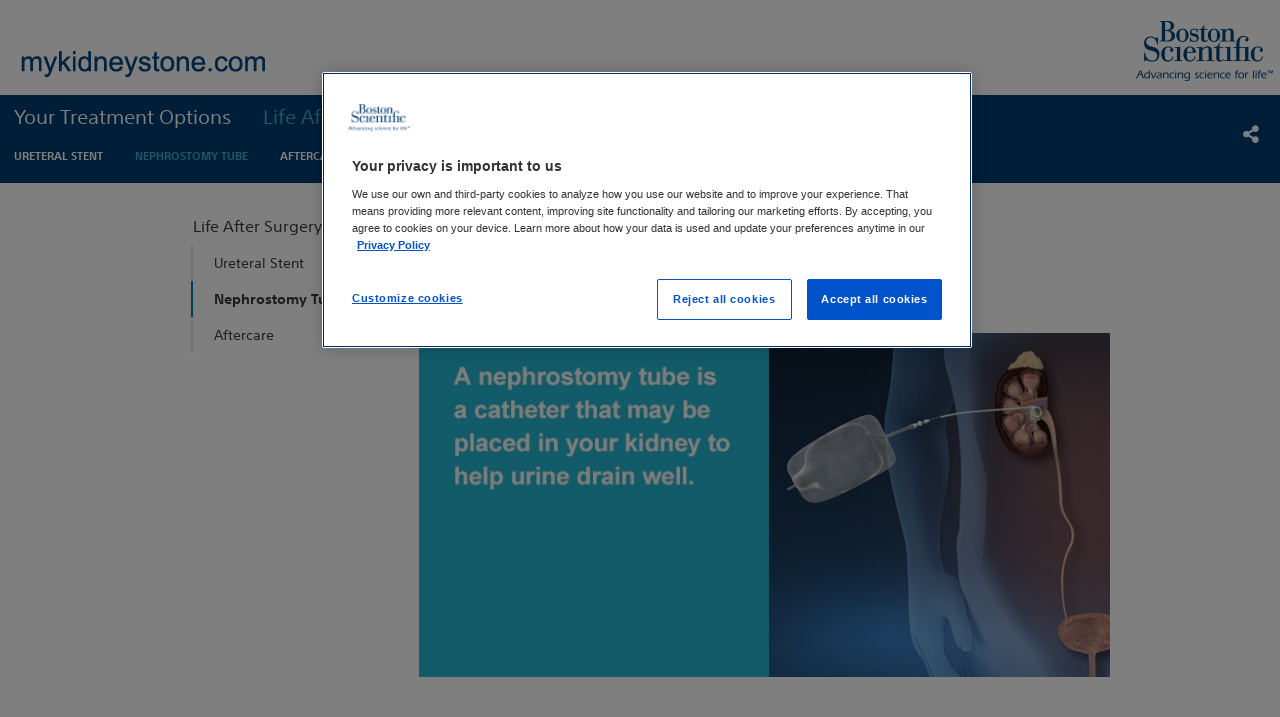

--- FILE ---
content_type: text/html;charset=utf-8
request_url: https://www.mykidneystone.com/en-US/life-after-surgery/nephrostomy-tube.html
body_size: 8380
content:
<!DOCTYPE html>



<html lang="en-US">

<head>
	



<script defer="defer" type="text/javascript" src="/.rum/@adobe/helix-rum-js@%5E2/dist/rum-standalone.js"></script>
<link rel="canonical" href="https://www.mykidneystone.com/en-US/life-after-surgery/nephrostomy-tube.html"/>

<link rel="alternate" hreflang="en-us" href="https://www.mykidneystone.com/en-US/life-after-surgery/nephrostomy-tube.html"/>

<meta property="og:type" content="website"/>
<meta property="og:title" content="Nephrostomy Tube | My Kidney Stone"/>
<meta property="og:url" content="https://www.mykidneystone.com/en-US/life-after-surgery/nephrostomy-tube.html"/>
<meta property="og:site_name" content="www.mykidneystone.com"/>
<meta name="twitter:card" content="summary"/></meta>
<meta property="og:image" content="https://www.mykidneystone.com/etc.clientlibs/gwc/clientlibs/assets/resources/img/bsc-default-og.png"/>
<meta property="og:description" content="Read how a tube is inserted, how it helps you recover, and what you may experience after the procedure."/>
<!--<base href="www.mykidneystone.com">-->

	<meta charset="utf-8"/>
<meta name="format-detection" content="telephone=no"/>
<meta http-equiv="X-UA-Compatible" content="IE=edge,chrome=1"/>
<meta name="viewport" content="width=device-width, initial-scale=1.0"/>

<meta name="date"/>

<title>Nephrostomy Tube | My Kidney Stone  | Boston Scientific
</title>


<meta name="description" content="Read how a tube is inserted, how it helps you recover, and what you may experience after the procedure."/>
<meta name="tags"/>
<meta name="search_data"/>




<!-- Google Tag Manager -->
<noscript><iframe src="//www.googletagmanager.com/ns.html?id=GTM-N4HZXW"
height="0" width="0" style="display:none;visibility:hidden"></iframe></noscript>
<script>(function(w,d,s,l,i){w[l]=w[l]||[];w[l].push({'gtm.start':
new Date().getTime(),event:'gtm.js'});var f=d.getElementsByTagName(s)[0],
j=d.createElement(s),dl=l!='dataLayer'?'&l='+l:'';j.async=true;j.src=
'//www.googletagmanager.com/gtm.js?id='+i+dl;f.parentNode.insertBefore(j,f);
})(window,document,'script','dataLayer','GTM-N4HZXW');</script>
<!-- End Google Tag Manager -->





	


    
<link rel="stylesheet" href="/etc.clientlibs/gwc/clientlibs/corporate.lc-273207ba2c0d717d12a9475a357cc0e2-lc.min.css" type="text/css">








</head>


<body>

	
	<div id="disclaimer-data"></div>
	<!-- /* <sly data-sly-resource="clientcontext"></sly> */ -->
	







    <!--Code for Old Microsite Header(Primary Navigation Redesign Microsite) goes here -->
    
        <header class="primaryNavMicrositeHeader">
            
            <section class="bsc-header  bsc-full-bleed">
                <nav class="bsc-utitlty-navbar text-right bsc-text-color-raven-grey">
                    <ul>
                        
                        
                        
                    </ul>
                </nav>
                <!--Include primary nav design component-->
                
                
    
    <nav class="bsc-primaryNavMicrosite  bg-white">
        <section class="bsc-nav-header row justify-content-between">
            <div class="col-5 align-self-end">
                <a href="/en-US/home.html">
                    <picture>
                        <!-- mobile -->
                        <source media="(max-width:575px) and (-webkit-min-device-pixel-ratio: 2) and (min-resolution: 192dpi)" srcset="/content/dam/bostonscientific/uro-wh/patientSites/myKidneyStone/mykidneystone_277x58.png"/>										
                        <source media="(max-width:575px)" srcset="/content/dam/bostonscientific/uro-wh/patientSites/myKidneyStone/mykidneystone_277x58.png"/>
                        <!-- tablet -->
                        <source media="(max-width: 992px) and (-webkit-min-device-pixel-ratio: 2) and (min-resolution: 192dpi)" srcset="/content/dam/bostonscientific/uro-wh/patientSites/myKidneyStone/mykidneystone_245x48.png"/>
                        <source media="(max-width: 992px)" srcset="/content/dam/bostonscientific/uro-wh/patientSites/myKidneyStone/mykidneystone_245x48.png"/>
                        <!-- desktop -->
                        <source media="(min-width: 992px) and (-webkit-min-device-pixel-ratio: 2) and (min-resolution: 192dpi)" srcset="/content/dam/bostonscientific/uro-wh/patientSites/myKidneyStone/mykidneystone_245x48.png"/>
                        <source media="(min-width: 992px)" srcset="/content/dam/bostonscientific/uro-wh/patientSites/myKidneyStone/mykidneystone_245x48.png"/>
                        <img loading="lazy" src="/content/dam/bostonscientific/uro-wh/patientSites/myKidneyStone/mykidneystone_245x48.png" class="img-fluid" alt="Mykidneystone logo" title="Mykidneystone logo"/>
                    </picture>
                </a>
            </div>
            <div class="col-3 align-self-end text-right">
                <a href="https://www.bostonscientific.com">
                    <picture>
                        <!-- mobile -->
                        <source media="(max-width:575px) and (-webkit-min-device-pixel-ratio: 2) and (min-resolution: 192dpi)" srcset="/content/dam/Watchman%20DTR/DTR-000_MOBILE-retina_BSC%20logo_01.png"/>										
                        <source media="(max-width:575px)" srcset="/content/dam/Watchman%20DTR/DTR-000_MOBILE-retina_BSC%20logo_01.png"/>
                        <!-- tablet -->
                        <source media="(max-width: 992px) and (-webkit-min-device-pixel-ratio: 2) and (min-resolution: 192dpi)" srcset="/content/dam/Watchman%20DTR/DTR-000_Desktop-BSC%20logo_01.png"/>
                        <source media="(max-width: 992px)" srcset="/content/dam/Watchman%20DTR/DTR-000_Desktop-BSC%20logo_01.png"/>
                        <!-- desktop -->
                        <source media="(min-width: 992px) and (-webkit-min-device-pixel-ratio: 2) and (min-resolution: 192dpi)" srcset="/content/dam/Watchman%20DTR/DTR-000_Desktop-BSC%20logo_01.png"/>
                        <source media="(min-width: 992px)" srcset="/content/dam/Watchman%20DTR/DTR-000_Desktop-BSC%20logo_01.png"/>
                        <img loading="lazy" src="/content/dam/Watchman%20DTR/DTR-000_Desktop-BSC%20logo_01.png" class="img-fluid" alt="Boston Scientific Logo" title="Boston Scientific Logo"/>
                    </picture>
                </a>
            </div>
        </section>
        <div class="bsc-primaryNavMicrosite-overlay"></div>
        <div class="navbar navbar-default bsc-modal-navbar">
            <div class="navbar-body">
                <div class="bsc-modal-navbar-search">
                    <div class="bsc-nav-search-box">
                        


  
  
    <form action="https://www.mykidneystone.com/en-US/life-after-surgery/nephrostomy-tube.html" method="GET" id="bsc-search-form" data-autocomplete="false" data-pagepath="/content/my-kidney-stone/en-US/life-after-surgery/nephrostomy-tube">
      <button></button>
      <input placeholder="Search" autocorrect="off" name="q" spellcheck="false" type="text" id="q" autocomplete="off" class="bsc-search-field" tabindex="3"/>
    </form>
  
  
  
  
                    </div>
                </div>
                <ul class="bsc-modal-main-navbar">
                    <li>
                        <a href="/en-US/treatment-options.html"> <span>Your Treatment Options</span>
                            <i class="fas fa-plus-circle"></i>
                        </a>
                        <ul class="bsc-modal-main-subnavbar">
                            
                            	                                
                                    <li><a href="/en-US/treatment-options/passing-stone-naturally.html">Passing the Stone Naturally</a></li>
                            	                                
                                    <li><a href="/en-US/treatment-options/medical-expulsive-therapy.html">Medical Expulsive Therapy (MET)</a></li>
                            	                                
                                    <li><a href="/en-US/treatment-options/shockwave-lithotripsy.html">Shock Wave Lithotripsy (SWL)</a></li>
                            	                                
                                    <li><a href="/en-US/treatment-options/ureteroscopy.html">Ureteroscopy (URS)</a></li>
                            	                                
                                    <li><a href="/en-US/treatment-options/percutaneous-nephrolithotomy.html">Percutaneous Nephrolithotomy (PCNL)</a></li>
                            	                                
                                    
                            	                                
                                    
                            	                                
                                    
                            	                                
                                    
                            	                                
                                    
                            	                                
                                    
                            	                                
                                    
                            	                                
                                    
                            	                                
                                    
                            	                                
                                    
                            	
                            
                        </ul>
                    </li>
                
                    <li>
                        <a class="active" href="/en-US/life-after-surgery.html"> <span>Life After Surgery</span>
                            <i class="fas fa-plus-circle"></i>
                        </a>
                        <ul class="bsc-modal-main-subnavbar">
                            
                            	                                
                                    <li><a href="/en-US/life-after-surgery/ureteral-stent.html">Ureteral Stent</a></li>
                            	                                
                                    <li><a href="/en-US/life-after-surgery/nephrostomy-tube.html">Nephrostomy Tube</a></li>
                            	                                
                                    <li><a href="/en-US/life-after-surgery/aftercare.html">Aftercare</a></li>
                            	                                
                                    
                            	                                
                                    
                            	                                
                                    
                            	                                
                                    
                            	                                
                                    
                            	                                
                                    
                            	                                
                                    
                            	                                
                                    
                            	                                
                                    
                            	                                
                                    
                            	                                
                                    
                            	                                
                                    
                            	
                            
                        </ul>
                    </li>
                
                    <li>
                        <a href="/en-US/basics.html"> <span>Basics</span>
                            <i class="fas fa-plus-circle"></i>
                        </a>
                        <ul class="bsc-modal-main-subnavbar">
                            
                            	                                
                                    <li><a href="/en-US/basics/your-kidney-stone.html">Your Kidney Stone</a></li>
                            	                                
                                    <li><a href="/en-US/basics/causes-risk-factors.html">Causes and Risk Factors</a></li>
                            	                                
                                    <li><a href="/en-US/basics/symptoms-and-diagnosis.html">Symptoms and Diagnosis</a></li>
                            	                                
                                    <li><a href="/en-US/basics/prevention.html">Prevention</a></li>
                            	                                
                                    <li><a href="/en-US/basics/pregnancy.html">Pregnancy</a></li>
                            	                                
                                    
                            	                                
                                    
                            	                                
                                    
                            	                                
                                    
                            	                                
                                    
                            	                                
                                    
                            	                                
                                    
                            	                                
                                    
                            	                                
                                    
                            	                                
                                    
                            	
                            
                        </ul>
                    </li>
                
                    <li>
                        <a href="/en-US/resources.html"> <span>Resources</span>
                            
                        </a>
                        
                    </li>
                </ul>
                <ul class="bsc-modal-main-navbar-footer">
                    
                
                    
                
                    
                
                    
                </ul>
                <ul class="bsc-modal-main-navbar-footer">
                    
                        
                    
                        
                    
                        
                    
                        
                    
                    
                </ul>
                <ul class="bsc-navbar-social-links">
                    <li><a href="https://www.twitter.com/share?url=https://www.mykidneystone.com/content/my-kidney-stone/en-US/life-after-surgery/nephrostomy-tube.html" target="_blank"><i class="fab fa-twitter"></i></a></li>
                    <li><a href="https://www.facebook.com/sharer/sharer.php?u=https://www.mykidneystone.com/content/my-kidney-stone/en-US/life-after-surgery/nephrostomy-tube.html" target="_blank"><i class="fab fa-facebook-f"></i></a></li>
                    <li><a href="https://www.linkedin.com/cws/share?url=https://www.mykidneystone.com/content/my-kidney-stone/en-US/life-after-surgery/nephrostomy-tube.html" target="_blank"><i class="fab fa-linkedin-in"></i></a></li>
                    <li><a href="mailto:?Subject=Email&body=https://www.mykidneystone.com/content/my-kidney-stone/en-US/life-after-surgery/nephrostomy-tube.html"><i class="fas fa-envelope"></i></a></li>
                    
                </ul>
            </div>
        </div>
        <nav class="bsc-primary-navbar-ms navbar navbar-default bsc-bg-color-bsc-blue">
            <div class="navbar-header">
                <div class="navbar-brand">
                    <a href="/en-US/home.html" data-target="#navbarCollapse">
                        <picture>
                            <!-- mobile -->
                            <source media="(max-width:575px) and (-webkit-min-device-pixel-ratio: 2) and (min-resolution: 192dpi)" srcset="/content/dam/bostonscientific/uro-wh/patientSites/myKidneyStone/mykidneystone_139x29.png"/>										
                            <source media="(max-width:575px)" srcset="/content/dam/bostonscientific/uro-wh/patientSites/myKidneyStone/mykidneystone_139x29.png"/>
                            <!-- tablet -->
                            <source media="(max-width: 992px) and (-webkit-min-device-pixel-ratio: 2) and (min-resolution: 192dpi)" srcset="/content/dam/bostonscientific/uro-wh/patientSites/myKidneyStone/mykidneystone_139x29.png"/>
                            <source media="(max-width: 992px)" srcset="/content/dam/bostonscientific/uro-wh/patientSites/myKidneyStone/mykidneystone_139x29.png"/>
                            <!-- desktop -->
                            <source media="(min-width: 992px) and (-webkit-min-device-pixel-ratio: 2) and (min-resolution: 192dpi)" srcset="/content/dam/bostonscientific/uro-wh/patientSites/myKidneyStone/mykidneystone_139x29.png"/>
                            <source media="(min-width: 992px)" srcset="/content/dam/bostonscientific/uro-wh/patientSites/myKidneyStone/mykidneystone_139x29.png"/>
                            <img loading="lazy" src="/content/dam/bostonscientific/uro-wh/patientSites/myKidneyStone/mykidneystone_139x29.png" class="img-fluid" alt="Mykidneystone logo" title="Mykidneystone logo"/>
                    	</picture>  
                    </a>
                </div>
                <nav class="bsc-main-navbar">
                    <ul>
                        <li tabindex="-1"><a class=" " href="/en-US/treatment-options.html"> <span>Your Treatment Options</span>
                        </a>
                            <nav class="bsc-sub-nav bsc-bg-color-bsc-blue">
                                <ul class="bsc-modal-main-subnavbar">
                                    
                                    	                                        
                                            <li><a href="/en-US/treatment-options/passing-stone-naturally.html">Passing the Stone Naturally</a></li>
                                    	                                        
                                            <li><a href="/en-US/treatment-options/medical-expulsive-therapy.html">Medical Expulsive Therapy (MET)</a></li>
                                    	                                        
                                            <li><a href="/en-US/treatment-options/shockwave-lithotripsy.html">Shock Wave Lithotripsy (SWL)</a></li>
                                    	                                        
                                            <li><a href="/en-US/treatment-options/ureteroscopy.html">Ureteroscopy (URS)</a></li>
                                    	                                        
                                            <li><a href="/en-US/treatment-options/percutaneous-nephrolithotomy.html">Percutaneous Nephrolithotomy (PCNL)</a></li>
                                    	                                        
                                            
                                    	                                        
                                            
                                    	                                        
                                            
                                    	                                        
                                            
                                    	                                        
                                            
                                    	                                        
                                            
                                    	                                        
                                            
                                    	                                        
                                            
                                    	                                        
                                            
                                    	                                        
                                            
                                    	
                                    
                                </ul>
                            </nav>
                        </li>
                    
                        <li tabindex="-1"><a class="active bsc-subnav-open" href="/en-US/life-after-surgery.html"> <span>Life After Surgery</span>
                        </a>
                            <nav class="bsc-sub-nav bsc-bg-color-bsc-blue">
                                <ul class="bsc-modal-main-subnavbar">
                                    
                                    	                                        
                                            <li><a href="/en-US/life-after-surgery/ureteral-stent.html">Ureteral Stent</a></li>
                                    	                                        
                                            <li><a class="active" href="/en-US/life-after-surgery/nephrostomy-tube.html">Nephrostomy Tube</a></li>
                                    	                                        
                                            <li><a href="/en-US/life-after-surgery/aftercare.html">Aftercare</a></li>
                                    	                                        
                                            
                                    	                                        
                                            
                                    	                                        
                                            
                                    	                                        
                                            
                                    	                                        
                                            
                                    	                                        
                                            
                                    	                                        
                                            
                                    	                                        
                                            
                                    	                                        
                                            
                                    	                                        
                                            
                                    	                                        
                                            
                                    	                                        
                                            
                                    	
                                    
                                </ul>
                            </nav>
                        </li>
                    
                        <li tabindex="-1"><a class=" " href="/en-US/basics.html"> <span>Basics</span>
                        </a>
                            <nav class="bsc-sub-nav bsc-bg-color-bsc-blue">
                                <ul class="bsc-modal-main-subnavbar">
                                    
                                    	                                        
                                            <li><a href="/en-US/basics/your-kidney-stone.html">Your Kidney Stone</a></li>
                                    	                                        
                                            <li><a href="/en-US/basics/causes-risk-factors.html">Causes and Risk Factors</a></li>
                                    	                                        
                                            <li><a href="/en-US/basics/symptoms-and-diagnosis.html">Symptoms and Diagnosis</a></li>
                                    	                                        
                                            <li><a href="/en-US/basics/prevention.html">Prevention</a></li>
                                    	                                        
                                            <li><a href="/en-US/basics/pregnancy.html">Pregnancy</a></li>
                                    	                                        
                                            
                                    	                                        
                                            
                                    	                                        
                                            
                                    	                                        
                                            
                                    	                                        
                                            
                                    	                                        
                                            
                                    	                                        
                                            
                                    	                                        
                                            
                                    	                                        
                                            
                                    	                                        
                                            
                                    	
                                    
                                </ul>
                            </nav>
                        </li>
                    
                        <li tabindex="-1"><a class=" " href="/en-US/resources.html"> <span>Resources</span>
                        </a>
                            
                        </li>
                    </ul>

                </nav>
                <ul class="bsc-nav-utilities">
                    
                    <li tabindex="-1">
                        <a href="#">
                            <i class="fas fa-share-alt" aria-hidden="true"></i>
                        </a>
                        <i class="fas fa-caret-up"></i>
                        <nav class="bsc-navbar-ms-social">
                            <ul>
                                <li><a href="https://www.twitter.com/share?url=https://www.mykidneystone.com/content/my-kidney-stone/en-US/life-after-surgery/nephrostomy-tube.html" target="_blank"><i class="fab fa-twitter"></i></a></li>
                                <li><a href="https://www.facebook.com/sharer/sharer.php?u=https://www.mykidneystone.com/content/my-kidney-stone/en-US/life-after-surgery/nephrostomy-tube.html" target="_blank"><i class="fab fa-facebook-f"></i></a></li>
                                <li><a href="https://www.linkedin.com/cws/share?url=https://www.mykidneystone.com/content/my-kidney-stone/en-US/life-after-surgery/nephrostomy-tube.html" target="_blank"><i class="fab fa-linkedin-in"></i></a></li>
                                <li><a href="mailto:?Subject=Email&body=https://www.mykidneystone.com/content/my-kidney-stone/en-US/life-after-surgery/nephrostomy-tube.html"><i class="fas fa-envelope"></i></a></li>
                            </ul>
                        </nav>
                    </li>
                    
                    <li>
                        <a href="#" id="hamburgerMS">
                            <button class="bsc-menu-btn -initial" type="button" aria-expanded="false">
                            <span class="bsc-icon-menu" title="Menu">
                             <img loading="lazy" src="/etc.clientlibs/gwc/clientlibs/corporate/resources/img/menu-line.svg"/>
                             </span>
                            </button>
                        </a>
                    </li>
                </ul>
            </div>
        </nav>
        <div class="bsc-nav-search">
            


  
  
    <form action="https://www.mykidneystone.com/en-US/life-after-surgery/nephrostomy-tube.html" method="GET" id="bsc-search-form" data-autocomplete="false" data-pagepath="/content/my-kidney-stone/en-US/life-after-surgery/nephrostomy-tube">
      <button></button>
      <input placeholder="Search" autocorrect="off" name="q" spellcheck="false" type="text" id="q" autocomplete="off" class="bsc-search-field" tabindex="3"/>
    </form>
  
  
  
  
            <a href="#" data-toggle="collapse" data-target="#bsc-nav-search" class="nav-search-close">
                <span class="bsc-btn-ms-search-close" aria-hidden="true"></span>
            </a>
        </div>
    </nav>


                <div class="bsc-nav-search">
                    


  
  
    <form action="https://www.mykidneystone.com/en-US/life-after-surgery/nephrostomy-tube.html" method="GET" id="bsc-search-form" data-autocomplete="false" data-pagepath="/content/my-kidney-stone/en-US/life-after-surgery/nephrostomy-tube">
      <button></button>
      <input placeholder="Search" autocorrect="off" name="q" spellcheck="false" type="text" id="q" autocomplete="off" class="bsc-search-field" tabindex="3"/>
    </form>
  
  
  
   <a href="#" data-toggle="collapse" data-target="#bsc-nav-search" class="nav-search-close"> <span class="bsc-btn-search-close"></span> </a>
                </div>
            </section>
            <!--Contry selector Modal -->
            <div class="modal fade" id="contrySelectorModal" tabindex="-1" role="dialog" aria-labelledby="exampleModalLabel" aria-hidden="true">
                <div class="modal-dialog modal-dialog-centered" role="document">
                    <div class="modal-content">
                        <div class="modal-header">
                            <h5 class="modal-title" id="exampleModalLabel"></h5> <button type="button" class="close" data-dismiss="modal" aria-label="Close"> <span aria-hidden="true">&times;</span> </button>
                        </div>
                        
                    </div>
                </div>
            </div>
            <!--End of Contry selector Modal -->
        </header>
    
    <!--Code for New Corporate Header(Primary Navigation Redesign) goes here -->
    



    


    






    
    
<script src="/etc.clientlibs/clientlibs/granite/jquery/granite/csrf.lc-652a558c3774088b61b0530c184710d1-lc.min.js"></script>




<main class="container-fluid bsc-page" role="main" id="maincontent" tabindex="0">
   <div class="container">
      <div class="row">
         <section class="col-12 col-md-4 col-lg-3 d-none d-md-block pr-md-3 pr-lg-6">
            <div class="row">
               

    

<nav class="row bsc-leftNavigation d-none d-md-block">
    <ul class="left-nav-main-level list-unstyled">
        

        
            <li class="bsc-link-parent">
                <a href="/en-US/life-after-surgery.html">
                    <span class="bsc-left-nav-link-text">Life After Surgery</span>
                </a>
            </li>
            
                
                
                    <li class="bsc-link-child">
                        <a href="/en-US/life-after-surgery/ureteral-stent.html">
                            <span class="bsc-left-nav-link-text"><span style="	display: none;
">A</span>Ureteral Stent</span>
                        </a>
                    </li>
                
            
                
                    <li class="bsc-link-child active">
                        <a href="/en-US/life-after-surgery/nephrostomy-tube.html">
                            <span class="bsc-left-nav-link-text"><span style="	display: none;
">B</span>Nephrostomy Tube</span>
                        </a>
                    </li>

                
                
            
                
                
                    <li class="bsc-link-child">
                        <a href="/en-US/life-after-surgery/aftercare.html">
                            <span class="bsc-left-nav-link-text">Aftercare</span>
                        </a>
                    </li>
                
            
        
    </ul>
</nav>
            </div>
         </section>
         <section class="col-12 col-md-8 col-lg-9 pl-md-2">
            <div class="row">
               <div class="col-12 col-md-8 col-lg-9 pl-md-2 pr-md-2">
                  <section class="row bsc-breadcrumb">
   <nav aria-label="breadcrumb">
         
            
              
               <a href="/en-US/life-after-surgery.html">Life After Surgery</a>
             
         
         <i class="fas fa-chevron-right" aria-hidden="true"></i><a class="active"><span style="	display: none;
">B</span>Nephrostomy Tube</a>
    </nav>
</section>
                  <div class="bsc-title col-12 text-center text-md-left">
    	
    <h1>Nephrostomy Tube</h1>
</div>


               </div>
               <div class="col-12 col-md-4 col-lg-3 pl-md-2 pr-md-0">
               </div>
            </div>
            <div class="row">
               <div class="col-12 pl-md-2 pr-md-0">
                  



<section class="row bsc-image">

    <a target="_self" title="A nephrostomy tube is  a catheter that may be placed in your kidney to help urine drain well.">
         <picture>
			
			
			
            <source media="(max-width:767px)" srcset="/content/dam/bostonscientific/uro-wh/patientSites/myKidneyStone/afterSurgery/nephrostomy/Nephrostomy_hero_320x650.jpg"/>
			
			
			
			
			
             <img loading="lazy" src="https://www.mykidneystone.com/en-US/life-after-surgery/nephrostomy-tube/_jcr_content/maincontent-par/image.img.Nephrostomy_hero_707x352.jpg" class="cq-dd-image img-fluid" alt="A nephrostomy tube is  a catheter that may be placed in your kidney to help urine drain well."/>
         </picture>
     </a>
</section>


 <section class="row bsc-text-block">
	&nbsp;
 </section>   




 <section class="row bsc-text-block">
	<span class="bsc-body-text">A nephrostomy tube is a catheter that may be placed in your kidney to help your urine drain well. The tube is connected to a bag outside of your body that collects the urine and any residual stone fragments after surgery.</span>
 </section>   




    
    
    
    
        <section class="row bsc-subTitle border-0">
            <div class="col-12 pl-0 pr-0">
                
                
                        <h3 class="bsc-text-color-bsc-blue">The Procedure</h3>
                
                
            </div>
         </section>
    



 <section class="row bsc-text-block">
	<p><span class="bsc-body-text">At the end of your surgery, your doctor inserts a nephrostomy tube through your back and into your kidney. The soft plastic tube is then connected to a drainage bag outside of your body. Your doctor may remove the nephrostomy tube before you are discharged from the hospital or it may be removed several days later at a follow-up appointment.</span></p>
<p><span class="bsc-body-text">Your doctor may also insert a nephrostomy tube before surgery to help treat a blockage from a stone.</span></p>

 </section>   



<section class="row bsc-featuredMedia">
   
   <div id="bsc-featureMedia-uid291836381421" class="bsc-featuredMedia-carousel carousel slide w-100" data-ride="carousel" data-interval="false">
   <div class="carousel-inner">
      
         <div class="carousel-item active">
            <div class="card">
               
               
               
               <a href="#" class="bsc-image-wrapper" data-toggle="modal" data-target=".bsc-featured-modal--0" title="" target="_blank">
                  <img class="card-img-top" src="/content/dam/bostonscientific/uro-wh/patientSites/myKidneyStone/afterSurgery/nephrostomy/Nephrostomy_video_thumb_707x352.jpg"/>
                  <div class="bsc-play">
                     <img src="/etc.clientlibs/gwc/clientlibs/corporate/resources/img/icon-play.png"/>
                  </div>
               </a>
               <div class="card-body text-center">
                  <div class="card-wrapper col-12 mx-auto">
                     <h5 class="card-title">What is a<br />nephrostomy tube?</h5>
                     <p class="card-text"></p>
                     
                     
                     <a class="bsc-link">
                      </a>
                  </div>
               </div>
            </div>
         </div>
      
      <a class="carousel-control-prev" href="#bsc-featureMedia-uid291836381421" role="button" data-slide="prev"> <span class="far fa-angle-left"></span>
      <span class="sr-only">Previous</span>
      </a> <a class="carousel-control-next" href="#bsc-featureMedia-uid291836381421" role="button" data-slide="next"> <span class="far fa-angle-right" aria-hidden="true"></span> <span class="sr-only">Next</span>
      </a>
   </div>
</section>
<!--Modal PopUp Video Starts Here-->

   <div class="modal fade bsc-featured-modal--0" role="dialog" aria-labelledby="myLargeModalLabel" aria-hidden="true">
      <div class="modal-dialog modal-dialog-centered modal-lg">
         <div class="modal-content">
            <div class="modal-header">
               <button type="button" class="close" data-dismiss="modal" aria-label="Close">
               <span aria-hidden="true">&times;</span>
               </button>
            </div>
            <div class="modal-body">
               
                  
                  <div class="embed-responsive embed-responsive-16by9" data-videourl="https://youtu.be/JUFzYOI0g6A">
                     <iframe class="embed-responsive-item" src="" allowfullscreen></iframe>
                  </div>
               
               
            </div>
         </div>
      </div>
   </div>
   <!--Modal PopUp Video Ends Here--> 

<!--Link PopUp Video Starts Here-->

   <div class="modal fade bsc-featured-link--0" role="dialog" aria-labelledby="myLargeModalLabel" aria-hidden="true">
      <div class="modal-dialog modal-dialog-centered modal-lg">
         <div class="modal-content">
            <div class="modal-header">
               <button type="button" class="close" data-dismiss="modal" aria-label="Close">
               <span aria-hidden="true">&times;</span>
               </button>
            </div>
            <div class="modal-body">
               
               
               
            </div>
         </div>
      </div>
   </div>

<!--Link PopUp Video Ends Here-->


    
    
    
    
        <section class="row bsc-subTitle border-0">
            <div class="col-12 pl-0 pr-0">
                
                
                        <h3 class="bsc-text-color-bsc-blue">Benefits</h3>
                
                
            </div>
         </section>
    



 <section class="row bsc-text-block">
	<span class="bsc-body-text"><b>A nephrostomy tube helps:</b></span>
 </section>   

<div class="parsys_column row cq-colctrl-4d3t2m"><div class="parsys_column cq-colctrl-4d3t2m-c0">


<section class="row bsc-image">

    <a target="_self" title="TO DRAIN  YOUR KIDNEY">
         <picture>
			
			
			
            
			
			
			
			
			
             <img loading="lazy" src="https://www.mykidneystone.com/en-US/life-after-surgery/nephrostomy-tube/_jcr_content/maincontent-par/image_0.img.stent_icon_1_185x149.jpg" class="cq-dd-image img-fluid" alt="TO DRAIN  YOUR KIDNEY"/>
         </picture>
     </a>
</section></div><div class="parsys_column cq-colctrl-4d3t2m-c1">


<section class="row bsc-image">

    <a target="_self" title="TO HEAL YOUR  URINARY TRACT">
         <picture>
			
			
			
            
			
			
			
			
			
             <img loading="lazy" src="https://www.mykidneystone.com/en-US/life-after-surgery/nephrostomy-tube/_jcr_content/maincontent-par/image_1.img.stent_icon_2_185x149.jpg" class="cq-dd-image img-fluid" alt="TO HEAL YOUR  URINARY TRACT"/>
         </picture>
     </a>
</section></div><div class="parsys_column cq-colctrl-4d3t2m-c2">


<section class="row bsc-image">

    <a target="_self" title="REDUCE SWELLING">
         <picture>
			
			
			
            
			
			
			
			
			
             <img loading="lazy" src="https://www.mykidneystone.com/en-US/life-after-surgery/nephrostomy-tube/_jcr_content/maincontent-par/image_2.img.stent_icon_3_185x149.jpg" class="cq-dd-image img-fluid" alt="REDUCE SWELLING"/>
         </picture>
     </a>
</section></div><div class="parsys_column cq-colctrl-4d3t2m-c3">


<section class="row bsc-image">

    <a target="_self" title="REDUCE YOUR RISK OF SOME SERIOUS  COMPLICATIONS">
         <picture>
			
			
			
            
			
			
			
			
			
             <img loading="lazy" src="https://www.mykidneystone.com/en-US/life-after-surgery/nephrostomy-tube/_jcr_content/maincontent-par/image_3.img.stent_icon_4_185x215.jpg" class="cq-dd-image img-fluid" alt="REDUCE YOUR RISK OF SOME SERIOUS  COMPLICATIONS"/>
         </picture>
     </a>
</section></div></div><div style="clear:both"></div>


    
    
    
    
        <section class="row bsc-subTitle border-0">
            <div class="col-12 pl-0 pr-0">
                
                
                        <h3 class="bsc-text-color-bsc-blue">After Surgery</h3>
                
                
            </div>
         </section>
    



 <section class="row bsc-text-block">
	<p><span class="bsc-body-text"><b>Be aware of these common side effects from a nephrostomy tube:</b></span></p>
<ul>
<li><span class="bsc-body-text">Some soreness and discomfort, typically at the nephrostomy tube insertion site.</span></li>
<li><span class="bsc-body-text">Blood in your urine. The color can range from light pink to reddish and sometimes can even have a brownish hue – but you should be able to see through it. If bleeding increases significantly, call your doctor immediately or go to an emergency room for evaluation.</span></li>
<li><span class="bsc-body-text">Skin irritation at the insertion site or secondary to the dressing.</span></li>
<li><span class="bsc-body-text">Leakage of small amounts of urine around the tube, which may require you to change the dressing.</span></li>
<li><span class="bsc-body-text">Occasional clots, which may increase with physical activity.</span></li>
</ul>

 </section>   




 <section class="row bsc-text-block">
	<p><span class="bsc-body-text"><b>Follow your doctor’s post-surgery instructions and remember to:</b></span></p>
<ul>
<li><span class="bsc-body-text">Drink plenty of fluids.</span></li>
<li><span class="bsc-body-text">Take pain medicines as prescribed to relieve any discomfort from surgery or your tube.</span></li>
</ul>

 </section>   




<section class="row bsc-image">

    <a target="_self" title="Call your doctor immediately if:">
         <picture>
			
			
			
            <source media="(max-width:767px)" srcset="/content/dam/bostonscientific/uro-wh/patientSites/myKidneyStone/afterSurgery/nephrostomy/Nephrostomy_mobile_doctor_320x640.jpg"/>
			
			
			
			
			
             <img loading="lazy" src="https://www.mykidneystone.com/en-US/life-after-surgery/nephrostomy-tube/_jcr_content/maincontent-par/image_4.img.Nephrostomy_doctor_705x377.jpg" class="cq-dd-image img-fluid" alt="Call your doctor immediately if:  •	You have a temperature greater than 100 degrees Fahrenheit or experience chills. •	You experience a significant increase in back pain, which may be a sign of an obstructed or dislodged tube. •	You have excessive urine leaking around the tube, which may be a sign of an obstructed or dislodged tube. •	The drainage bag is no longer collecting urine and you experience back pain,      which may be a sign of an obstructed or dislodged tube. •	The incision site becomes very irritated and red, which may be a sign of a skin infection. •	You have excessive blood in your urine – red, thick, unable to see through it – or if blood clots make it difficult to urinate. (Drinking fluids helps reduce blood          clots from forming in your urine.)"/>
         </picture>
     </a>
</section>


    
    
    
    
        <section class="row bsc-subTitle border-0">
            <div class="col-12 pl-0 pr-0">
                
                
                        <h3 class="bsc-text-color-bsc-blue">Nephrostomy Tube Care</h3>
                
                
            </div>
         </section>
    



 <section class="row bsc-text-block">
	<span class="bsc-body-text">While your doctor may remove the nephrostomy tube before you leave the hospital, it typically remains in place for several days following surgery – sometimes longer. As you would expect, there will be some limits on your normal activities, so it may be necessary to have someone help you with your care.</span>
 </section>   




 <section class="row bsc-text-block">
	<p><span class="bsc-body-text"><b>Care of the nephrostomy tube is important, so try to follow these tips:</b></span></p>
<ul>
<li><span class="bsc-body-text">Empty the drainage bag before it gets full.</span></li>
<li><span class="bsc-body-text">If you notice leakage of urine around the tube, change the dressing.</span></li>
<li><span class="bsc-body-text">Keep the tube dry and protected from water. The bag and tubing can get wet, so it’s okay to shower, but make sure the incision site is covered with a dressing and avoid tub baths.</span></li>
<li><span class="bsc-body-text">Keep the skin around the incision site clean and change the dressing frequently. It is important to prevent bacteria and other germs from entering the urine drainage system, which can lead to a kidney infection.</span></li>
<li><span class="bsc-body-text">Do not let the drainage bag drag on the floor.</span></li>
<li><span class="bsc-body-text">If the bag is accidentally punctured or begins to leak, replace it immediately.</span></li>
</ul>

 </section>   




    
    
    
    
        <section class="row bsc-subTitle border-0">
            <div class="col-12 pl-0 pr-0">
                
                
                        <h3 class="bsc-text-color-bsc-blue">Resources</h3>
                
                
            </div>
         </section>
    








<section class="row bsc-hyperlink">
	<div class="col-12 text-left pl-md-0">
		
			<a href="/en-US/resources.html" class="bsc-open-popup basic-link" target="_self">
		
		
			
			View additional resources<span>
				<i class="far fa-angle-right"></i>
		</span>
		</a>
	</div>
</section>




               </div>
            </div>
         </section>
      </div>
   </div>
   

<a class="bsc-backToTop js-bsc-backToTop" href="#">
    <i class="fas fa-chevron-up"></i>
    <span class="bsc-top-text">Top</span>
</a>

   <div>
      

 

<footer role="contentinfo" class="bsc-footer">
   <div class="bsc-footer-disclaimer">
      <div class="container">
         <p class="text-left text-md-left"> All trademarks are the property of their respective owners. 
<br />
©2016 Boston Scientific Corporation or its affiliates. All rights reserved.</p>
      </div>
   </div>
   <div class="bsc-social-media bsc-social-media-with-logo">
      <div class="container">
         <div class="row">
            <div class="col-lg-2 bsc-footer-logo">
               <a class="bsds-link bsds-link-logo">
                  <img loading='lazy' src="/content/dam/bostonscientific/corporate/logos/boston-scientific-logo-no-tag.png" alt="Boston Scientific Logo"/>
               </a>
            </div>
            
            
               <div class="col-lg-8 offset-lg-1">
                  <p class="text-center text-lg-left bsc-tagline">Boston Scientific is dedicated to transforming lives through innovative medical solutions that improve the health of patients around the world.</p>
               </div>
            
         </div>
         <hr/>
      </div>
   </div>
   <div class="bsc-legal-links">
      <div class="container">
         <div class="row align-items-center">
            <div class="col-md-12 col-lg-6">
               <p class="text-left bsc-footer-copyright">©2026 Boston Scientific Corporation or its affiliates. All rights reserved.  &nbsp;&nbsp; URO-382808-AA MAR2016</p>
            </div>
            <div class="col-md-12 col-lg-6">
               <nav class="text-left text-lg-right" aria-label="secondary footer navigation">
                  <ul class="list-unstyled list-inline">
                     <li class="list-inline-item">
                        <a href="https://www.bostonscientific.com/en-US/privacy-policy.html" target="_blank" aria-label="Privacy Policy">Privacy Policy</a>
                     </li>
                  
                     <li class="list-inline-item">
                        <a href="https://www.bostonscientific.com/en-US/consumer-health-data-privacy-policy.html" target="_blank" aria-label="Consumer Health Data Privacy Policy">Consumer Health Data Privacy Policy</a>
                     </li>
                  
                     <li class="list-inline-item">
                        <a href="https://www.bostonscientific.com/en-US/terms-of-use.html" target="_blank" aria-label="Terms of Use">Terms of Use</a>
                     </li>
                  
                     <li class="list-inline-item">
                        <a href="https://www.bostonscientific.com/en-US/copyright-notice.html" target="_blank" aria-label="Copyright Notice">Copyright Notice</a>
                     </li>
                  
                     <li class="list-inline-item">
                        <a href="/en-US/sitemap.html" aria-label="Site Map">Site Map</a>
                     </li>
                  
                     <li class="list-inline-item">
                        <a href="https://privacyportal-cdn.onetrust.com/dsarwebform/3939690c-12af-4796-bc01-9514246fa264/draft/74cc270f-bfaa-49fe-bc5e-6e37cc9750cc.html" target="_blank" aria-label="Limit the use of my sensitive personal information">Limit the use of my sensitive personal information</a>
                     </li>
                  
                     <li class="list-inline-item">
                        <a class="bsc-oneTrust-link" aria-label="Do not sell or share my personal information">Do not sell or share my personal information</a>
                     </li>
                  </ul>
               </nav>
            </div>
         </div>
      </div>
   </div>
</footer>


   </div>
</main>
	


    
<script src="/etc.clientlibs/gwc/clientlibs/corporate.lc-5a66ede2b32c6506173d17907aa630f3-lc.min.js"></script>



	<!-- OneTrust Cookies Consent Notice start --> 

<script src="https://cdn.cookielaw.org/scripttemplates/otSDKStub.js" type="text/javascript" charset="UTF-8" data-domain-script="eac875d7-5cc0-4e47-8b22-6d0119ff3719"></script> 

<script type="text/javascript"> 
function OptanonWrapper() { 
var regCheckPerformance = /,2,/; 
var regCheckFunctional = /,3,/; 
var regCheckTargeting = /,4,/; 

if (OptanonActiveGroups.match(regCheckTargeting)) { 
var elements = document.getElementsByClassName("optanon-category-4"); 
        loadIframe(elements); 
} 


if (OptanonActiveGroups.match(regCheckFunctional)){ 
var elements = document.getElementsByClassName("optanon-category-3"); 
        loadIframe(elements); 
} 


if (OptanonActiveGroups.match(regCheckPerformance)){ 
var elements = document.getElementsByClassName("optanon-category-2"); 
        loadIframe(elements); 
} 


function loadIframe(elements){ 
for(var i = 0; i < elements.length; i ++){ 
elements[i].tagName == "IFRAME" ? elements[i].setAttribute("src", elements[i].dataset.src) : -1; 
} 
} 
} 
</script> 
<!-- OneTrust Cookies Consent Notice end --> 

<!--Assign the Preference Center click event --> 
<script> 
try{
var DoNotSellLink;

//Grab link using id
DoNotSellLink = document.getElementById('cpraOT');

//Grab link using title
if(!DoNotSellLink) DoNotSellLink = document.querySelector('[title="Do not sell or share my personal information"]')

//Grab link using innerText
if(!DoNotSellLink){
  aTags = document.getElementsByTagName("a");
  for (var i = 0; i < aTags.length; i++) {
    if (aTags[i].innerText == "Do not sell or share my personal information") {
      DoNotSellLink = aTags[i];
      break;
    } //end if
  } //end for
} //end if

DoNotSellLink.href="javscript:void(0)";
DoNotSellLink.onclick=function(){   
  event.preventDefault();
  OneTrust.ToggleInfoDisplay();
}; 

} catch(e) {
  console.log('Do not sell or share my personal information link not found!')
}
</script>

<!-- Google Tag Manager -->
<noscript><iframe src="//www.googletagmanager.com/ns.html?id=GTM-MZH8XX"

height="0" width="0" style="display:none;visibility:hidden"></iframe></noscript>
<script>(function(w,d,s,l,i){w[l]=w[l]||[];w[l].push({'gtm.start':

new Date().getTime(),event:'gtm.js'});var f=d.getElementsByTagName(s)[0],

j=d.createElement(s),dl=l!='dataLayer'?'&l='+l:'';j.async=true;j.src=

'//www.googletagmanager.com/gtm.js?id='+i+dl;f.parentNode.insertBefore(j,f);

})(window,document,'script','dataLayer','GTM-TQCNGWM');</script>
<!-- End Google Tag Manager -->
	
</body>

</html>